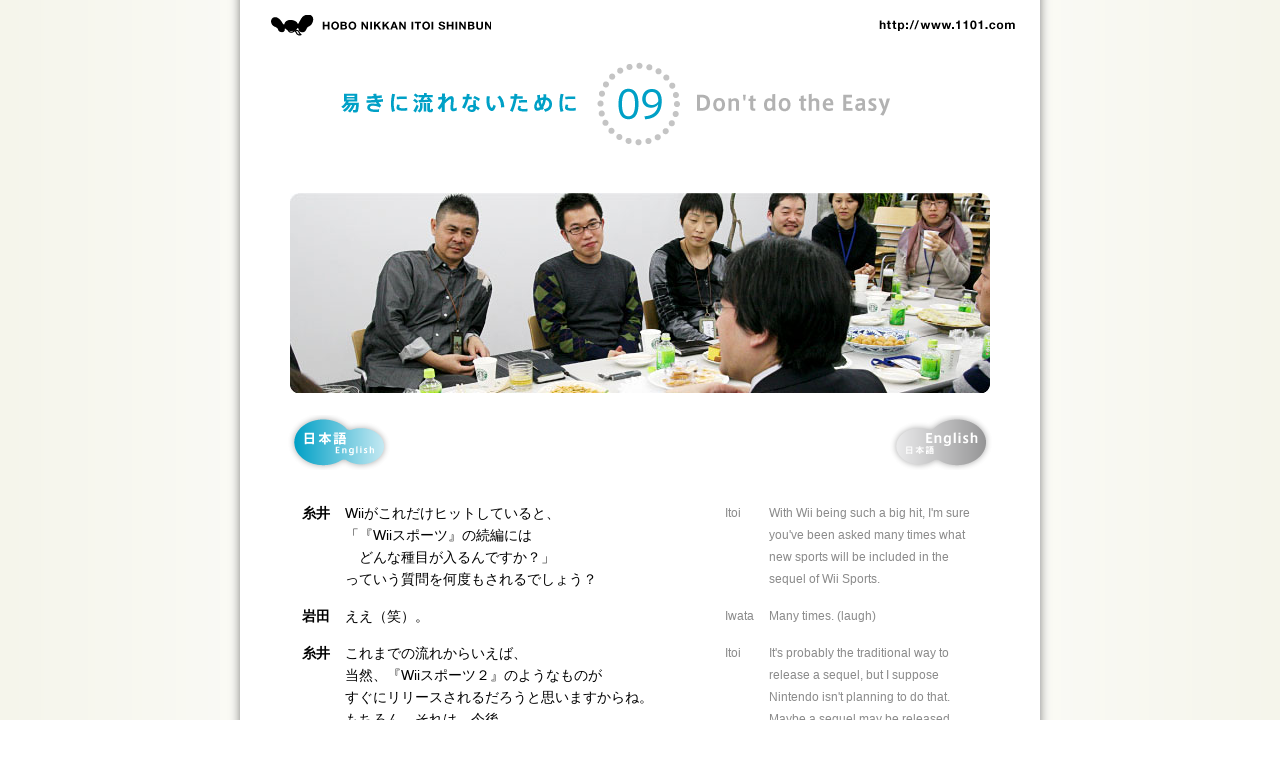

--- FILE ---
content_type: text/html
request_url: https://www.1101.com/iwata/2007-09-12.html
body_size: 7327
content:
<!DOCTYPE html PUBLIC "-//W3C//DTD XHTML 1.0 Transitional//EN" "https://www.w3.org/TR/xhtml1/DTD/xhtml1-transitional.dtd">
<html xmlns="https://www.w3.org/1999/xhtml">
<head>
<meta http-equiv="Content-Type" content="text/html; charset=Shift_JIS" />
<title>第９回　易きに流れないために | 任天堂の岩田社長が遊びに来たので、みんなでご飯を食べながら話を聞いたのだ。 | ほぼ日刊イトイ新聞</title>
<meta name="description" content="任天堂の岩田聡社長と糸井重里の、食事を囲んで語られた興味深い話。第９回　易きに流れないために"/>
<meta property="og:image" content="https://www.1101.com/iwata/images/og.jpg">
<link href="css/japanese.css" rel="stylesheet" type="text/css" media="all" title="standard" />
<link href="css/english.css" rel="stylesheet" type="text/css" media="all" title="alternate" />
<link href="/common/css/lightbox.css" rel="stylesheet" type="text/css" media="all">
<script type="text/javascript" src="js/rollov.js"></script>
<script type="text/javascript" src="js/change_css.js"></script>
<script type="text/javascript" src="/js/prototype.lite.js"></script>
<script type="text/javascript" src="/js/moo.fx.js"></script>
<script type="text/javascript" src="/js/litebox-1.0.js"></script>
<script type="text/javascript"><!--
   var fileLoadingImage = "/common/images/loading.gif";
   var fileBottomNavCloseImage = "/common/images/closelabel.gif";
// --></script>
		<csscriptdict>
			<script type="text/javascript"><!--

function newImage(arg) {
	if (document.images) {
		rslt = new Image();
		rslt.src = arg;
		return rslt;
	}
}


function changeImagesArray(array) {
	if (preloadFlag == true) {
		var d = document; var img;
		for (var i=0; i<array.length; i+=2) {
			img = null; var n = array[i];
			if (d.images) {img = d.images[n];}
			if (!img && d.getElementById) {img = d.getElementById(n);}
			if (img) {img.src = array[i+1];}
		}
	}
}


function changeImages() {
	changeImagesArray(changeImages.arguments);
}


// --></script>
		</csscriptdict>
		<csactiondict>
			<script type="text/javascript">
<!--
<!--
var preloadFlag = false;
function preloadImages() {
	if (document.images) {
		pre_navi_back_over = newImage('images/navi_back-over.gif');
		pre_next_over = newImage('images/next-over.gif');
		preloadFlag = true;
	}
}

// -->

function MM_swapImgRestore() { //v3.0
  var i,x,a=document.MM_sr; for(i=0;a&&i<a.length&&(x=a[i])&&x.oSrc;i++) x.src=x.oSrc;
}

function MM_preloadImages() { //v3.0
  var d=document; if(d.images){ if(!d.MM_p) d.MM_p=new Array();
    var i,j=d.MM_p.length,a=MM_preloadImages.arguments; for(i=0; i<a.length; i++)
    if (a[i].indexOf("#")!=0){ d.MM_p[j]=new Image; d.MM_p[j++].src=a[i];}}
}

function MM_findObj(n, d) { //v4.01
  var p,i,x;  if(!d) d=document; if((p=n.indexOf("?"))>0&&parent.frames.length) {
    d=parent.frames[n.substring(p+1)].document; n=n.substring(0,p);}
  if(!(x=d[n])&&d.all) x=d.all[n]; for (i=0;!x&&i<d.forms.length;i++) x=d.forms[i][n];
  for(i=0;!x&&d.layers&&i<d.layers.length;i++) x=MM_findObj(n,d.layers[i].document);
  if(!x && d.getElementById) x=d.getElementById(n); return x;
}

function MM_swapImage() { //v3.0
  var i,j=0,x,a=MM_swapImage.arguments; document.MM_sr=new Array; for(i=0;i<(a.length-2);i+=3)
   if ((x=MM_findObj(a[i]))!=null){document.MM_sr[j++]=x; if(!x.oSrc) x.oSrc=x.src; x.src=a[i+2];}
}
//-->
</script>
		</csactiondict>
<script>(function(w,d,s,l,i){w[l]=w[l]||[];w[l].push({'gtm.start':
new Date().getTime(),event:'gtm.js'});var f=d.getElementsByTagName(s)[0],
j=d.createElement(s),dl=l!='dataLayer'?'&l='+l:'';j.async=true;j.src=
'https://www.googletagmanager.com/gtm.js?id='+i+dl;f.parentNode.insertBefore(j,f);
})(window,document,'script','dataLayer','GTM-MPV974L');</script>
  </head>

<body onload="preloadImages();initRollovers();initLightbox();MM_preloadImages('images/next-over.gif','images/back-over.gif')">
<div id="wrapper">
			<table width="750" border="0" align="center" cellpadding="0" cellspacing="0">
<tr>
<td align="left" valign="middle"><a href="../home.html"><img src="images/hobologo.gif" alt="" width="226" height="22" border="0" /></a></td>
<td align="right" valign="middle"><a href="../home.html"><img src="images/www.gif" alt="" width="139" height="11" border="0" /></a></td>
</tr>
</table>
			<br />
<div id="title_j"><img src="images/title09_j.gif" alt="第９回　易きに流れないために" width="598" height="90" border="0" /></div>
<div id="title_e"><img src="images/title09_e.gif" alt="9.Don't do the Easy" width="598" height="90" border="0" /></div>
<br />
<br />
<img src="images/photo_09.jpg" alt="" width="700" height="200" border="0" /><br />
<br />
<div class="chg_lang_j">
<table border="0" align="center" cellpadding="0" cellspacing="0">
<tr>
<td><img src="images/lang_jap-active.gif" alt="" width="102" height="55" border="0" /></td>
<td><img src="images/spacer.gif" alt="" width="500" height="10" border="0" /></td>
<td><a href="javascript:void(0);" onclick="setActiveStyleSheet('alternate');return false;"><img id="lang_eng" src="images/lang_eng.gif" alt="" name="lang_eng" width="102" height="55" border="0" class="btn" /></a></td>
</tr>
</table>
</div>
<div class="chg_lang_e">
<table border="0" align="center" cellpadding="0" cellspacing="0">
<tr>
<td><a href="javascript:void(0);" onclick="setActiveStyleSheet('standard');return false;"><img id="lang_jap" src="images/lang_jap.gif" alt="" name="lang_jap" width="102" height="55" border="0" class="btn"></a></td>
<td><img src="images/spacer.gif" alt="" width="500" height="10" border="0"></td>
<td><img id="lang_eng" src="images/lang_eng-active.gif" alt="" name="lang_eng" width="102" height="55" border="0"></td>
</tr>
</table>
</div>
			<br />
			<table border="0" align="center" cellpadding="5" cellspacing="5">
				<tr align="left" valign="top">
					<td class="name_j">糸井</td>
					<td class="text_j"> Wiiがこれだけヒットしていると、<br />
						 「『Wiiスポーツ』の続編には<br />
						 　どんな種目が入るんですか？」<br />
						 っていう質問を何度もされるでしょう？</td>
					<td><img src="images/spacer.gif" alt="" width="10" height="32" border="0" /></td>
					<td class="name_e">Itoi</td>
					<td class="text_e"> With Wii being such a big hit, I'm sure you've been asked many times what new sports will be included in the sequel of Wii Sports.</td>
				</tr>
				<tr align="left" valign="top">
					<td class="name_j">岩田</td>
					<td class="text_j"> ええ（笑）。</td>
					<td></td>
					<td class="name_e">Iwata</td>
					<td class="text_e"> Many times. (laugh)</td>
				</tr>
				<tr align="left" valign="top">
					<td class="name_j">糸井</td>
					<td class="text_j"> これまでの流れからいえば、<br />
						 当然、『Wiiスポーツ２』のようなものが<br />
						 すぐにリリースされるだろうと思いますからね。<br />
						 もちろん、それは、今後、<br />
						 なにかのかたちで出てくるかもしれませんけど、<br />
						 「じゃあ、競技を増やしてすぐにつぎを出そう」<br />
						 というふうには、いまの任天堂は<br />
						 考えていないわけですよね。</td>
					<td></td>
					<td class="name_e">Itoi</td>
					<td class="text_e"> It's probably the traditional way to release a sequel, but I suppose Nintendo isn't planning to do that. Maybe a sequel may be released sometime in the future, but probably not soon, and probably not by simply adding a couple of new sports.</td>
				</tr>
				<tr align="left" valign="top">
					<td class="name_j">岩田</td>
					<td class="text_j"> 安易にそこへ流れることはないですね。<br />
						 『Wiiスポーツ』には５つの種目が入っていたから<br />
						 つぎは７種目にしてすぐに出そう、<br />
						 というふうには考えていません。<br />
						 もちろん、永遠につくらない、<br />
						 ということはありませんが。</td>
					<td></td>
					<td class="name_e">Iwata</td>
					<td class="text_e"> We're not going to take such an easy way, not by including seven new sports in the game since Wii Sports has five. We're not closing our doors to the possibility of a sequel, but it's definitely not coming out soon. </td>
				</tr>
				<tr align="left" valign="top">
					<td class="name_j">糸井</td>
					<td class="text_j"> そうすると、誰もが予想できる<br />
						 競争になっちゃいますからね。</td>
					<td></td>
					<td class="name_e">Itoi</td>
					<td class="text_e"> The contents will be so predictable if it came out soon..</td>
				</tr>
				<tr align="left" valign="top">
					<td class="name_j">岩田</td>
					<td class="text_j"> ええ。<br />
						 「絵はもうちょっときれいにしようか」とかね。</td>
					<td></td>
					<td class="name_e">Iwata</td>
					<td class="text_e"> Yes, like "let's improve the graphics a bit more". </td>
				</tr>
				<tr align="left" valign="top">
					<td class="name_j">糸井</td>
					<td class="text_j"> 「リモコンを足につけて<br />
						 　サッカーをするんです」みたいな。</td>
					<td></td>
					<td class="name_e">Itoi</td>
					<td class="text_e"> Or, "let's stick the controllers to our feet and play soccer".</td>
				</tr>
				<tr align="left" valign="top">
					<td class="name_j">岩田</td>
					<td class="text_j"> 「プロのスポーツ選手と契約して、<br />
						 　そっくりのMiiをいっぱい入れよう」とか。</td>
					<td></td>
					<td class="name_e">Iwata</td>
					<td class="text_e"> Or maybe sign contracts with professional athletes and create Mii that looks just like them.</td>
				</tr>
				<tr align="left" valign="top">
					<td class="name_j">糸井</td>
					<td class="text_j"> なるほど（笑）。</td>
					<td></td>
					<td class="name_e">Itoi</td>
					<td class="text_e">Why not? (laugh)</td>
				</tr>
				<tr align="left" valign="top">
					<td class="name_j">岩田</td>
					<td class="text_j"> そういうことを、深く考えずにやると、<br />
						 「それで本当におもしろくなるのか？」<br />
						 ということから離れて、<br />
							どんどん易きに流れていくんですよ。</td>
					<td></td>
					<td class="name_e">Iwata</td>
					<td class="text_e"> If you start making such decisions without thinking, you start doing the easy stuff. You disengage yourself with the pursuit of true entertainment. </td>
				</tr>
				<tr align="left" valign="top">
					<td class="name_j">糸井</td>
					<td class="text_j"> いまの任天堂は流れないですよね。</td>
					<td></td>
					<td class="name_e">Itoi</td>
					<td class="text_e"> Nintendo won't do the easy.</td>
				</tr>
				<tr align="left" valign="top">
					<td class="name_j">岩田</td>
					<td class="text_j"> 大丈夫だと思います。</td>
					<td></td>
					<td class="name_e">Iwata</td>
					<td class="text_e"> No.</td>
				</tr>
				<tr align="left" valign="top">
					<td class="name_j">糸井</td>
					<td class="text_j"> どうして大丈夫なんだろうね。<br />
						 というか、そっちへいくのがふつうですよ。<br />
						 売れた商品の延長を考えること自体は<br />
						 間違っているわけではないですし。<br />
						 でもね、任天堂と「ほぼ日」を比べるのは<br />
						 あまりにも規模が違いすぎて<br />
						 失礼だと思いますけど、<br />
						 うちのバカな子たちを見てても、<br />
						 そこは大丈夫だろうって思えるんですよ。<br />
						 まえと同じようなことをやりはじめたときに、<br />
						 「つまんないよね？」って言うと、<br />
						 「そうだね」っていう声がすぐに返ってくる。</td>
					<td></td>
					<td class="name_e">Itoi</td>
					<td class="text_e"> Why is that? It's so common to do the easy. It's not totally incorrect to think of the extension of the product that sold well.<br />
						 Sorry to compare us with a huge company like Nintendo, but I feel the same when I look at my staff. If I tell them that what they started seems the same as something they did before, they agree. Instantly.</td>
				</tr>
				<tr align="left" valign="top">
					<td class="name_j">岩田</td>
					<td class="text_j"> わかりますよ。</td>
					<td></td>
					<td class="name_e">Iwata</td>
					<td class="text_e"> I can see that.</td>
				</tr>
				<tr align="left" valign="top">
					<td class="name_j">糸井</td>
					<td class="text_j"> それができる人とできない人の<br />
						 差はなんなんだろうね。</td>
					<td></td>
					<td class="name_e">Itoi</td>
					<td class="text_e"> What's the difference between those who can do this, and those who can't?</td>
				</tr>
				<tr align="left" valign="top">
					<td class="name_j">岩田</td>
					<td class="text_j"> 近視眼的な賢さっていうかね、<br />
						 単純に、なにかとなにかを比べて<br />
						 「こっちの方が得じゃん」<br />
						 っていうことでだけで選んでいくと、<br />
						 どうしてもそれは<br />
						 安易な道へ流れていってしまうと思うんです。</td>
					<td></td>
					<td class="name_e">Iwata</td>
					<td class="text_e"> You end up doing the easy if you compare one thing with another, and choose the one that seems to have more gain. That's sort of a short sighted cleverness.</td>
				</tr>
				<tr align="left" valign="top">
					<td class="name_j">糸井</td>
					<td class="text_j"> そうですね。</td>
					<td></td>
					<td class="name_e">Itoi</td>
					<td class="text_e"> Uh-huh.</td>
				</tr>
				<tr align="left" valign="top">
					<td class="name_j">岩田</td>
					<td class="text_j"> いま、任天堂がそうなっていない大きな理由は、<br />
						 自分たちの目的がはっきりしているからです。<br />
						 「けっきょく、自分たちのミッションは、<br />
						 　いい意味で人を驚かすことだ」ということが、<br />
						 ニンテンドーＤＳやWiiをつくることで<br />
						 すごくはっきりしたんです。<br />
						 「人を驚かす」ということができなければ、<br />
						 新しいお客さんの数は増えないんです。</td>
					<td></td>
					<td class="name_e">Iwata</td>
					<td class="text_e"> The reason why Nintendo isn't doing the easy is because our goal is clear. Our mission is to surprise people in a good way, and this became very clear as we made Nintendo DS and Wii. <br />
						 You can't open up a new market of customers if you can't surprise them.</td>
				</tr>
				<tr align="left" valign="top">
					<td class="name_j">糸井</td>
					<td class="text_j"> 岩田さんが任天堂の社長に就任したとき、<br />
						 まっさきに目標として掲げたのが<br />
						 「ゲーム人口の拡大」でしたね。</td>
					<td></td>
					<td class="name_e">Itoi</td>
					<td class="text_e"> Expanding the game population was the initial target you set when you became president of Nintendo. </td>
				</tr>
				<tr align="left" valign="top">
					<td class="name_j">岩田</td>
					<td class="text_j"> はい。新しいお客さんが増えなければ、<br />
						 「いいもの」をつくっても届かないですから。<br />
						 そこがはっきりと見えたので、<br />
							たぶん、易きに流れにくいんですね。<br />
						 だって、そういったことを考えないのであれば、<br />
						 いまヒットしているＤＳのソフトの<br />
						 別バージョンをどんどんつくればいいんですよ。<br />
						 一度システムができているわけですから、<br />
						 新しいものをつくるより<br />
						 手間もかからずにできるわけです。</td>
					<td></td>
					<td class="name_e">Iwata</td>
					<td class="text_e"> Yes. Even if we make great products, if the number of new customers doesn't increase, it won't reach people. That was clear to us, so doing the easy was not an option. <br />
						 If we could do away with such goals, all we have to do is make new version of games that are already a hit. That's much easier than creating a new game.</td>
				</tr>
				<tr align="left" valign="top">
					<td class="name_j">糸井</td>
					<td class="text_j"> でしょうね。<br />
						 外野から無責任に言っていいなら、<br />
						 「売れるにきまってるでしょ」<br />
						 ということになる。</td>
					<td></td>
					<td class="name_e">Itoi</td>
					<td class="text_e"> I'm sure they will sell though.</td>
				</tr>
				<tr align="left" valign="top">
					<td class="name_j">岩田</td>
					<td class="text_j"> もちろん、未来永劫、<br />
						 いまヒットしているものの続編を<br />
						 出さないというわけではありません。<br />
						 ただ、安易にそこへ流れるよりも、<br />
						 「脳」や「英語」や「料理」に続く<br />
						 新しいテーマを探して<br />
						 新しいお客さんを増やしていきたいと思いますね。</td>
					<td></td>
					<td class="name_e">Iwata</td>
					<td class="text_e"> I'm not saying that we won't create sequels to our hit games forever. However, we want to pioneer more new customers by searching new themes that succeed genres such as "brain training", "English training", or "cooking navigator".</td>
				</tr>
				<tr align="left" valign="top">
					<td class="name_j">糸井</td>
					<td class="text_j"> それは、会社のトップの人だけじゃなく、<br />
						 いまの任天堂の人たち全員が<br />
						 そういうふうに思っているんでしょうね。</td>
					<td></td>
					<td class="name_e">Itoi</td>
					<td class="text_e"> Is that a goal that everyone at Nintendo shares, or does only the leaders of the company have this in mind? </td>
				</tr>
				<tr align="left" valign="top">
					<td class="name_j">岩田</td>
					<td class="text_j"> いまは、そういう状態になってると思います。<br />
						 ただ、現実的な話に踏み込んでいうと、<br />
						 「安易な道へ流れない」というのは、<br />
						 いま会社が食えてるから言えるんでしょうね。</td>
					<td></td>
					<td class="name_e">Iwata</td>
					<td class="text_e"> I believe everyone shares it now. But realistically, I think we can say "we won't do the easy" because we are currently making profit. </td>
				</tr>
				<tr align="left" valign="top">
					<td class="name_j">糸井</td>
					<td class="text_j"> ああー。</td>
					<td></td>
					<td class="name_e">Itoi</td>
					<td class="text_e"> Ah.</td>
				</tr>
				<tr align="left" valign="top">
					<td class="name_j">岩田</td>
					<td class="text_j"> そうは言っても食えなかったら、<br />
						 まずは確実に売れるほうを選ぶかもしれない。</td>
					<td></td>
					<td class="name_e">Iwata</td>
					<td class="text_e"> If we were having a hard time, maybe we will chose the easy, so that we can make profit for certain. </td>
				</tr>
				<tr align="left" valign="top">
					<td class="name_j">糸井</td>
					<td class="text_j"> かといって、それをくり返すだけだと<br />
						 市場そのものは広がらないわけですよね。<br />
						 なるほどなぁ。<br />
							易きに流れないと言うのは簡単だけど、<br />
						 そこの現実的な見極めは<br />
						 ものすごくむつかしいですね。</td>
					<td></td>
					<td class="name_e">Itoi</td>
					<td class="text_e"> It's easy to say "not to do the easy", but to asses it realistically is a tough job. But on the other hand, the market won't expand by doing the easy. </td>
				</tr>
				<tr align="left" valign="top">
					<td class="name_j">岩田</td>
					<td class="text_j"> そうですね。<br />
						 象徴的な例を挙げると、<br />
						 『脳トレ』と『もっと脳トレ』を<br />
						 つくったディレクターは、<br />
						 つぎの『脳トレ』をつくるのではなくて、<br />
						 Wii本体の製作チームに入ったんです。<br />
						 そこで彼がつくったのが、<br />
						 Wiiの「写真チャンネル」と「お天気チャンネル」と<br />
						 「ニュースチャンネル」なんです。</td>
					<td></td>
					<td class="name_e">Iwata</td>
					<td class="text_e"> Here's what happened when creating Wii. The director of "Brain Age" and "Brain Age 2" didn't create another sequel but was assigned to the team that was developing built-in software of Wii console.<br />
						 What he did there was creating the Photo, Weather and News Channels of Wii.</td>
				</tr>
				<tr align="left" valign="top">
					<td class="name_j">糸井</td>
					<td class="text_j"> あーー、なるほどね。<br />
						 じゃあ、もしも岩田さんがその人に<br />
						 「つぎの『脳トレ』をすぐにつくれ」<br />
						 って言ってたら‥‥。</td>
					<td></td>
					<td class="name_e">Itoi</td>
					<td class="text_e">Wow... If you had assigned him to make the next "Brain Age"... </td>
				</tr>
				<tr align="left" valign="top">
					<td class="name_j">岩田</td>
					<td class="text_j"> Wiiは、いまの形をしてなかったでしょうね。</td>
					<td></td>
					<td class="name_e">Iwata</td>
					<td class="text_e"> Wii wouldn't have been what it is now.</td>
				</tr>
				<tr align="left" valign="top">
					<td class="name_j">糸井</td>
					<td class="text_j"> スリリングですねぇ、それは。<br />
						<br />
						<br />
						<br />
						 （続きます！）<br />
					</td>
					<td></td>
					<td class="name_e">Itoi</td>
					<td class="text_e"> Interesting.<br />
						<br />
						<br />
						<br />
						 (Continued!)<br />
					</td>
				</tr>
			</table>
			<br />
			<br />
			<br />
			<table border="0" cellspacing="0" align="center" cellpadding="0">
				<tr>
					<td><a href="2007-09-11.html" onmouseout="MM_swapImgRestore()" onmouseover="MM_swapImage('back','','images/back-over.gif',1)"><img src="images/back.gif" alt="BACK" name="back" width="145" height="44" border="0" id="back" /></a></td>
					<td class="smaller" align="center" width="400">2007-09-12-WED</td>
					<td><a href="2007-09-13.html" onmouseout="MM_swapImgRestore()" onmouseover="MM_swapImage('next','','images/next-over.gif',1)"><img src="images/next.gif" alt="次へ-NEXT" name="next" width="145" height="44" border="0" id="next" /></a></td>
				</tr>
			</table>
			<br />
			<table width="750" height="10" border="0" align="center" cellpadding="0" cellspacing="0" class="dot">
<tr>
<td><img src="images/spacer.gif" alt="" width="10" height="10" border="0" /></td>
</tr>
</table>
<br />
<div id="foot_j">
<table border="0" align="center" cellpadding="0" cellspacing="15">
<tr>
						<td><a title="もどる" onmouseover="changeImages('navi_mail','images/navi_mail-over.gif','navi_backl','images/navi_back-over.gif');return true" onmouseout="changeImages('navi_mail','images/navi_mail.gif','navi_backl','images/navi_back.gif');return true" href="index.html"><img id="navi_backl" src="images/navi_back.gif" alt="" name="navi_backl" width="140" height="46" border="0" class="btn" /></a></td>
	  </tr>
</table>
</div>
<div id="foot_e">
<table border="0" align="center" cellpadding="0" cellspacing="15">
<tr>
						<td><a title="Back" onmouseover="changeImages('navi_mail','images/navi_mail-over.gif','navi_backl2','images/navi_back-over.gif');return true" onmouseout="changeImages('navi_mail','images/navi_mail.gif','navi_backl2','images/navi_back.gif');return true" href="index.html"><img id="navi_backl2" src="images/navi_back.gif" alt="" name="navi_backl2" width="140" height="46" border="0" class="btn" /></a></td>
	  </tr>
</table>
</div>
<br />
<span class="smaller">（C）HOBO NIKKAN ITOI SHINBUN<br />
</span></div>
<noscript><iframe src='https://www.googletagmanager.com/ns.html?id=GTM-MPV974L' height='0' width='0' style='display:none;visibility:hidden'></iframe></noscript>
<script charset='UTF-8' src='/home/js/global.js?20200619'></script>
  </body>
</html>


--- FILE ---
content_type: text/css
request_url: https://www.1101.com/iwata/css/japanese.css
body_size: 221
content:
body{
	font-family:'貂ｸ繧ｴ繧ｷ繝�け','YuGothic',Meiryo,繝｡繧､繝ｪ繧ｪ,'Hiragino Kaku Gothic ProN','繝偵Λ繧ｮ繝手ｧ偵ざ ProN W3',sans-serif;
	color: #000000;
	font-size: 13px;
	line-height: 22px;
	background: url(../images/grandbase.gif) center top repeat-y;
	margin: 0;
	padding: 0;
	text-align: center;
	}
	
#wrapper{
	margin:0 auto;
	padding: 15px 0 0 0;
	}
	
/* ???h?K???@*/

#yodogawa_j{
	display: block;
	}
	
#yodogawa_e{
	display: none;
	}
	
/*?@?????ﾏ更?{?^???@*/

.chg_lang_j{
	display: block;
	}
	
.chg_lang_e{
	display: none;
	}

/*?@?^?C?g???@*/

#title_j{
	display: block;
	}
	
#title_e{
	display: none;
	}
	

/*?@?{???G???A?@*/

.name_j { font-size: 14px; font-weight: bold; line-height: 22px; }
.text_j { font-size: 14px; line-height: 22px; }
.name_e { color: #8b8b8b; font-size: 12px; line-height: 22px; }
.text_e { color: #8b8b8b; font-size: 12px; line-height: 22px; }

td.text_j{ width: 340px;}
td.text_e{ width: 210px;}

/*?@?t?b?^?@*/

#foot_j{
	display: block;
	}
	
#foot_e{
	display: none;
	}
	
/*?@MAC IE?@*/

/*\*//*/
.chg_lang_j{
	display: none;
	}
	
.chg_lang_e{
	display: none;
	}
/**/
	


.dot { background-image: url(../images/dot.gif); background-repeat: repeat-x; background-position: center; }



td { font-size: 13px; line-height: 22px; }
.date { background-image: url(../images/date_back.gif); background-repeat: no-repeat; background-position: center; }
.date_today { background-image: url(../images/date_today.gif); background-repeat: no-repeat; background-position: center; }
.small { font-size: 12px; }
.smaller { font-size: 10px; }
a:link { color: #009db9; text-decoration: none; }
a:hover { color: #ffca00; text-decoration: none; }
a:visited { color: #004f81 !important; }


--- FILE ---
content_type: text/css
request_url: https://www.1101.com/iwata/css/english.css
body_size: 194
content:
body{
	color: #000000;
	font-size: 13px;
	line-height: 22px;
	background: url(../images/grandbase.gif) center top repeat-y;
	margin: 0;
	padding: 0;
	text-align: center;
	}
	
#wrapper{
	margin:0 auto;
	padding: 15px 0 0 0;
	}
	
/* ???h?K???@*/

#yodogawa_j{
	display: none;
	}
	
#yodogawa_e{
	display: block;
	}
	
/*?@?????ﾏ更?{?^???@*/

.chg_lang_j{
	display: none;
	}
	
.chg_lang_e{
	display: block;
	}

/*?@?^?C?g???@*/

#title_j{
	display: none;
	}
	
#title_e{
	display: block;
	}
	

/*?@?{???G???A?@*/

.name_j { color: #8b8b8b; font-size: 12px; line-height: 22px; }
.text_j { color: #8b8b8b; font-size: 12px; line-height: 22px; }
.name_e { font-size: 14px; font-weight: bold; line-height: 22px; }
.text_e { font-size: 14px; line-height: 22px; }

td.text_j{ width: 270px;}
td.text_e{ width: 300px;}

/*?@?t?b?^?@*/

#foot_j{
	display: none;
	}
	
#foot_e{
	display: block;
	}
	
/*?@MAC IE?@*/

/*\*//*/
.chg_lang_j{
	display: none;
	}
	
.chg_lang_e{
	display: none;
	}
/**/
	


.dot { background-image: url(../images/dot.gif); background-repeat: repeat-x; background-position: center; }



td { font-size: 13px; line-height: 22px; }
.date { background-image: url(../images/date_back.gif); background-repeat: no-repeat; background-position: center; }
.date_today { background-image: url(../images/date_today.gif); background-repeat: no-repeat; background-position: center; }
.small { font-size: 12px; }
.smaller { font-size: 10px; }
a:link { color: #009db9; text-decoration: none; }
a:hover { color: #ffca00; text-decoration: none; }
a:visited { color: #004f81 !important; }
